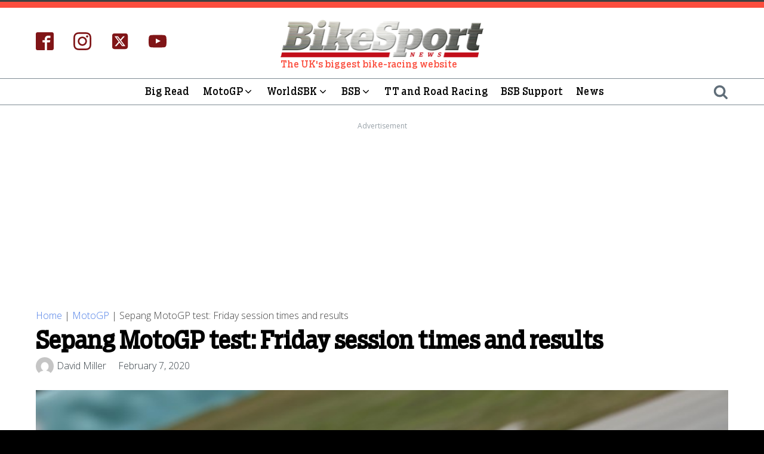

--- FILE ---
content_type: application/javascript; charset=utf-8
request_url: https://fundingchoicesmessages.google.com/f/AGSKWxWPu2OkEnEvwWTDDlVDBInUVoaU9Vk5nkfToOGhfPScUG7C7eGT6UYVs8cYVWwpe7NQ1DJ3CHlXRbFrQGrqY2GBGQbFOU5LiR-YR2P7KKd2bjkZMUn-NNKbHJbwVsRmfvmJllTwzhfozCEPqfxD2vD9eqpc_oXf4m3RABUb_M8qYU5n-3TsCEmigTYQ/__adBottom_&maxads=/banner_ad./adsample.&ad_number=
body_size: -1290
content:
window['e5aff05e-3594-41b5-97d9-32cc885b1728'] = true;